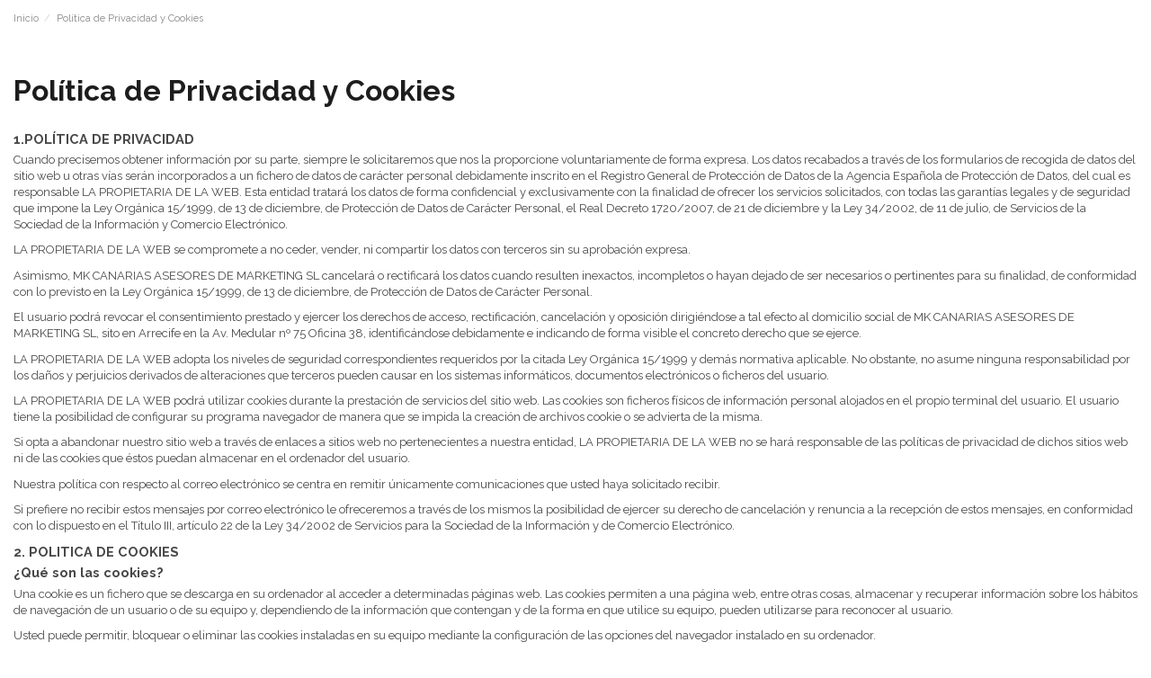

--- FILE ---
content_type: text/html; charset=utf-8
request_url: https://bananity.es/es/content/5-politica-privacidad-y-cookies?content_only=1?content_only=1
body_size: 6876
content:
<!doctype html>
<html lang="es">

<head>
    
        
  <meta charset="utf-8">


  <meta http-equiv="x-ua-compatible" content="ie=edge">


<meta name="facebook-domain-verification" content="4g3jg5vzqqw92ad7im7dcyca2nkw23" />
<!-- Meta Pixel Code -->
<script>
  !function(f,b,e,v,n,t,s)
  {if(f.fbq)return;n=f.fbq=function(){n.callMethod?
  n.callMethod.apply(n,arguments):n.queue.push(arguments)};
  if(!f._fbq)f._fbq=n;n.push=n;n.loaded=!0;n.version='2.0';
  n.queue=[];t=b.createElement(e);t.async=!0;
  t.src=v;s=b.getElementsByTagName(e)[0];
  s.parentNode.insertBefore(t,s)}(window, document,'script',
  'https://connect.facebook.net/en_US/fbevents.js');
  fbq('init', '597642789164764');
  fbq('track', 'PageView');
</script>
<noscript><img height="1" width="1" style="display:none"
  src="https://www.facebook.com/tr?id=597642789164764&ev=PageView&noscript=1"
/></noscript>
<!-- End Meta Pixel Code -->
<!-- Meta Pixel Code -->
<script>
!function(f,b,e,v,n,t,s)
{if(f.fbq)return;n=f.fbq=function(){n.callMethod?
n.callMethod.apply(n,arguments):n.queue.push(arguments)};
if(!f._fbq)f._fbq=n;n.push=n;n.loaded=!0;n.version='2.0';
n.queue=[];t=b.createElement(e);t.async=!0;
t.src=v;s=b.getElementsByTagName(e)[0];
s.parentNode.insertBefore(t,s)}(window, document,'script',
'https://connect.facebook.net/en_US/fbevents.js');
fbq('init', '753130329606251');
fbq('track', 'PageView');
</script>
<noscript><img height="1" width="1" style="display:none"
src="https://www.facebook.com/tr?id=753130329606251&ev=PageView&noscript=1"
/></noscript>
<!-- End Meta Pixel Code -->


  

<!-- Google tag (gtag.js) --> <script async src="https://www.googletagmanager.com/gtag/js?id=G-NQEVMXKTK4"></script> <script> window.dataLayer = window.dataLayer || []; function gtag(){dataLayer.push(arguments);} gtag('js', new Date()); gtag('config', 'G-NQEVMXKTK4'); </script>


<script>function loadScript(a){var b=document.getElementsByTagName("head")[0],c=document.createElement("script");c.type="text/javascript",c.src="https://tracker.metricool.com/resources/be.js",c.onreadystatechange=a,c.onload=a,b.appendChild(c)}loadScript(function(){beTracker.t({hash:"394ee23f7cf074d0f71a4c2f622fe15a"})});</script>


  
  



  <title>Política de Privacidad y Cookies</title>
  
    
  
  
    
  
  <meta name="description" content="Política de Privacidad y Cookies">
  <meta name="keywords" content="pago seguro, ssl, visa, mastercard, paypal">
      <meta name="robots" content="noindex">
    
    

  
          <link rel="alternate" href="https://bananity.es/es/content/5-politica-privacidad-y-cookies?content_only=1%3Fcontent_only%3D1" hreflang="es">
            <link rel="alternate" href="https://bananity.es/es/content/5-politica-privacidad-y-cookies?content_only=1%3Fcontent_only%3D1" hreflang="x-default">
                <link rel="alternate" href="https://bananity.es/gb/content/5-secure-payment?content_only=1%3Fcontent_only%3D1" hreflang="en-gb">
            

  
    <script type="application/ld+json">
  {
    "@context": "https://schema.org",
    "@id": "#store-organization",
    "@type": "Organization",
    "name" : "Bananity Canary Islands",
    "url" : "https://bananity.es/es/",
  
      "logo": {
        "@type": "ImageObject",
        "url":"https://bananity.es/img/logo-1691712660.jpg"
      }
      }
</script>

<script type="application/ld+json">
  {
    "@context": "https://schema.org",
    "@type": "WebPage",
    "isPartOf": {
      "@type": "WebSite",
      "url":  "https://bananity.es/es/",
      "name": "Bananity Canary Islands"
    },
    "name": "Política de Privacidad y Cookies",
    "url":  "https://bananity.es/es/content/5-politica-privacidad-y-cookies?content_only=1?content_only=1"
  }
</script>


  <script type="application/ld+json">
    {
      "@context": "https://schema.org",
      "@type": "BreadcrumbList",
      "itemListElement": [
                  {
            "@type": "ListItem",
            "position": 1,
            "name": "Inicio",
            "item": "https://bananity.es/es/"
          },              {
            "@type": "ListItem",
            "position": 2,
            "name": "Política de Privacidad y Cookies",
            "item": "https://bananity.es/es/content/5-politica-privacidad-y-cookies"
          }          ]
    }
  </script>


  

  

  
    
  



    <meta property="og:title" content="Política de Privacidad y Cookies"/>
    <meta property="og:url" content="https://bananity.es/es/content/5-politica-privacidad-y-cookies?content_only=1?content_only=1"/>
    <meta property="og:site_name" content="Bananity Canary Islands"/>
    <meta property="og:description" content="Política de Privacidad y Cookies">
    <meta property="og:type" content="website">


          <meta property="og:image" content="https://bananity.es/img/logo-1691712660.jpg" />
    





      <meta name="viewport" content="width=device-width, initial-scale=1">
  




  <link rel="icon" type="image/vnd.microsoft.icon" href="https://bananity.es/img/favicon.ico?1701444337">
  <link rel="shortcut icon" type="image/x-icon" href="https://bananity.es/img/favicon.ico?1701444337">
    




    <link rel="stylesheet" href="https://bananity.es/themes/warehouse/assets/css/theme.css" type="text/css" media="all">
  <link rel="stylesheet" href="https://bananity.es/modules/paypal/views/css/paypal_fo.css" type="text/css" media="all">
  <link rel="stylesheet" href="https://bananity.es/themes/warehouse/modules/productcomments/views/css/productcomments.css" type="text/css" media="all">
  <link rel="stylesheet" href="https://bananity.es/modules/revsliderprestashop/public/assets/css/rs6.css" type="text/css" media="all">
  <link rel="stylesheet" href="https://bananity.es/modules/custompaymentmethod/views/css/front17.css" type="text/css" media="all">
  <link rel="stylesheet" href="https://bananity.es/js/jquery/plugins/fancybox/jquery.fancybox.css" type="text/css" media="all">
  <link rel="stylesheet" href="https://bananity.es/themes/warehouse/modules/ph_simpleblog/views/css/ph_simpleblog-17.css" type="text/css" media="all">
  <link rel="stylesheet" href="https://bananity.es/modules/ph_simpleblog/css/custom.css" type="text/css" media="all">
  <link rel="stylesheet" href="https://bananity.es/modules/iqitsociallogin/views/css/front.css" type="text/css" media="all">
  <link rel="stylesheet" href="https://bananity.es/modules/iqitelementor/views/css/frontend.min.css" type="text/css" media="all">
  <link rel="stylesheet" href="https://bananity.es/modules/iqitmegamenu/views/css/front.css" type="text/css" media="all">
  <link rel="stylesheet" href="https://bananity.es/modules/iqitreviews/views/css/front.css" type="text/css" media="all">
  <link rel="stylesheet" href="https://bananity.es/modules/iqitsizecharts/views/css/front.css" type="text/css" media="all">
  <link rel="stylesheet" href="https://bananity.es/modules/iqitthemeeditor/views/css/custom_s_1.css" type="text/css" media="all">
  <link rel="stylesheet" href="https://bananity.es/modules/iqitextendedproduct/views/css/front.css" type="text/css" media="all">
  <link rel="stylesheet" href="https://bananity.es/modules/iqitmegamenu/views/css/iqitmegamenu_s_1.css" type="text/css" media="all">
  <link rel="stylesheet" href="https://bananity.es/themes/warehouse/assets/css/custom.css" type="text/css" media="all">




<link rel="preload" as="font"
      href="/themes/warehouse/assets/css/font-awesome/fonts/fontawesome-webfont.woff?v=4.7.0"
      type="font/woff" crossorigin="anonymous">
<link rel="preload" as="font"
      href="/themes/warehouse/assets/css/font-awesome/fonts/fontawesome-webfont.woff2?v=4.7.0"
      type="font/woff2" crossorigin="anonymous">


<link  rel="preload stylesheet"  as="style" href="/themes/warehouse/assets/css/font-awesome/css/font-awesome-preload.css"
       type="text/css" crossorigin="anonymous">





  

  <script>
        var cpm_height = "49";
        var cpm_width = "86";
        var elementorFrontendConfig = {"isEditMode":"","stretchedSectionContainer":"","instagramToken":"","is_rtl":false,"ajax_csfr_token_url":"https:\/\/bananity.es\/es\/module\/iqitelementor\/Actions?process=handleCsfrToken&ajax=1"};
        var iqitTheme = {"rm_sticky":"down","rm_breakpoint":0,"op_preloader":"0","cart_style":"floating","cart_confirmation":"open","h_layout":"1","f_fixed":"","f_layout":"1","h_absolute":"0","h_sticky":"header","hw_width":"inherit","mm_content":"panel","hm_submenu_width":"default","h_search_type":"full","pl_lazyload":true,"pl_infinity":false,"pl_rollover":true,"pl_crsl_autoplay":false,"pl_slider_ld":4,"pl_slider_d":4,"pl_slider_t":2,"pl_slider_p":1,"pp_thumbs":"leftd","pp_zoom":"modalzoom","pp_image_layout":"carousel","pp_tabs":"tabh","pl_grid_qty":true};
        var iqitextendedproduct = {"speed":"70","hook":"modal"};
        var iqitfdc_from = 0;
        var iqitmegamenu = {"sticky":"false","containerSelector":"#wrapper > .container"};
        var iqitreviews = [];
        var klCustomer = {"email":null,"firstName":null,"lastName":null};
        var prestashop = {"cart":{"products":[],"totals":{"total":{"type":"total","label":"Total","amount":0,"value":"0,00\u00a0\u20ac"},"total_including_tax":{"type":"total","label":"Total (impuestos incl.)","amount":0,"value":"0,00\u00a0\u20ac"},"total_excluding_tax":{"type":"total","label":"Total (impuestos excl.)","amount":0,"value":"0,00\u00a0\u20ac"}},"subtotals":{"products":{"type":"products","label":"Subtotal","amount":0,"value":"0,00\u00a0\u20ac"},"discounts":null,"shipping":{"type":"shipping","label":"Transporte","amount":0,"value":""},"tax":null},"products_count":0,"summary_string":"0 art\u00edculos","vouchers":{"allowed":1,"added":[]},"discounts":[{"id_cart_rule":"299","id_customer":"0","date_from":"2023-06-30 12:00:00","date_to":"2026-06-28 12:00:00","description":"","quantity":"970","quantity_per_user":"1","priority":"1","partial_use":"1","code":"welcome10","minimum_amount":"0.000000","minimum_amount_tax":"0","minimum_amount_currency":"1","minimum_amount_shipping":"0","country_restriction":"0","carrier_restriction":"0","group_restriction":"1","cart_rule_restriction":"1","product_restriction":"0","shop_restriction":"0","free_shipping":"0","reduction_percent":"10.00","reduction_amount":"0.000000","reduction_tax":"0","reduction_currency":"1","reduction_product":"0","reduction_exclude_special":"0","gift_product":"0","gift_product_attribute":"0","highlight":"1","active":"1","date_add":"2023-06-30 12:23:42","date_upd":"2026-01-21 20:41:18","id_lang":"1","name":"welcome 10","quantity_for_user":1}],"minimalPurchase":0,"minimalPurchaseRequired":""},"currency":{"id":1,"name":"Euro","iso_code":"EUR","iso_code_num":"978","sign":"\u20ac"},"customer":{"lastname":null,"firstname":null,"email":null,"birthday":null,"newsletter":null,"newsletter_date_add":null,"optin":null,"website":null,"company":null,"siret":null,"ape":null,"is_logged":false,"gender":{"type":null,"name":null},"addresses":[]},"language":{"name":"Espa\u00f1ol (Spanish)","iso_code":"es","locale":"es-ES","language_code":"es","is_rtl":"0","date_format_lite":"d\/m\/Y","date_format_full":"d\/m\/Y H:i:s","id":1},"page":{"title":"","canonical":null,"meta":{"title":"Pol\u00edtica de Privacidad y Cookies","description":"Pol\u00edtica de Privacidad y Cookies","keywords":"pago seguro, ssl, visa, mastercard, paypal","robots":"noindex"},"page_name":"cms","body_classes":{"lang-es":true,"lang-rtl":false,"country-ES":true,"currency-EUR":true,"layout-full-width":true,"page-cms":true,"tax-display-enabled":true,"cms-id-5":true},"admin_notifications":[]},"shop":{"name":"Bananity Canary Islands","logo":"https:\/\/bananity.es\/img\/logo-1691712660.jpg","stores_icon":"https:\/\/bananity.es\/img\/logo_stores.png","favicon":"https:\/\/bananity.es\/img\/favicon.ico"},"urls":{"base_url":"https:\/\/bananity.es\/","current_url":"https:\/\/bananity.es\/es\/content\/5-politica-privacidad-y-cookies?content_only=1?content_only=1","shop_domain_url":"https:\/\/bananity.es","img_ps_url":"https:\/\/bananity.es\/img\/","img_cat_url":"https:\/\/bananity.es\/img\/c\/","img_lang_url":"https:\/\/bananity.es\/img\/l\/","img_prod_url":"https:\/\/bananity.es\/img\/p\/","img_manu_url":"https:\/\/bananity.es\/img\/m\/","img_sup_url":"https:\/\/bananity.es\/img\/su\/","img_ship_url":"https:\/\/bananity.es\/img\/s\/","img_store_url":"https:\/\/bananity.es\/img\/st\/","img_col_url":"https:\/\/bananity.es\/img\/co\/","img_url":"https:\/\/bananity.es\/themes\/warehouse\/assets\/img\/","css_url":"https:\/\/bananity.es\/themes\/warehouse\/assets\/css\/","js_url":"https:\/\/bananity.es\/themes\/warehouse\/assets\/js\/","pic_url":"https:\/\/bananity.es\/upload\/","pages":{"address":"https:\/\/bananity.es\/es\/direccion","addresses":"https:\/\/bananity.es\/es\/direcciones","authentication":"https:\/\/bananity.es\/es\/inicio-sesion","cart":"https:\/\/bananity.es\/es\/carrito","category":"https:\/\/bananity.es\/es\/index.php?controller=category","cms":"https:\/\/bananity.es\/es\/index.php?controller=cms","contact":"https:\/\/bananity.es\/es\/contactanos","discount":"https:\/\/bananity.es\/es\/descuento","guest_tracking":"https:\/\/bananity.es\/es\/seguimiento-cliente-no-registrado","history":"https:\/\/bananity.es\/es\/historial-compra","identity":"https:\/\/bananity.es\/es\/datos-personales","index":"https:\/\/bananity.es\/es\/","my_account":"https:\/\/bananity.es\/es\/mi-cuenta","order_confirmation":"https:\/\/bananity.es\/es\/confirmacion-pedido","order_detail":"https:\/\/bananity.es\/es\/index.php?controller=order-detail","order_follow":"https:\/\/bananity.es\/es\/seguimiento-pedido","order":"https:\/\/bananity.es\/es\/pedido","order_return":"https:\/\/bananity.es\/es\/index.php?controller=order-return","order_slip":"https:\/\/bananity.es\/es\/albaran","pagenotfound":"https:\/\/bananity.es\/es\/pagina-no-ecnontrada","password":"https:\/\/bananity.es\/es\/recuperacion-contrasena","pdf_invoice":"https:\/\/bananity.es\/es\/index.php?controller=pdf-invoice","pdf_order_return":"https:\/\/bananity.es\/es\/index.php?controller=pdf-order-return","pdf_order_slip":"https:\/\/bananity.es\/es\/index.php?controller=pdf-order-slip","prices_drop":"https:\/\/bananity.es\/es\/bajamos-precios","product":"https:\/\/bananity.es\/es\/index.php?controller=product","search":"https:\/\/bananity.es\/es\/buscar","sitemap":"https:\/\/bananity.es\/es\/mapa-web","stores":"https:\/\/bananity.es\/es\/tiendas","supplier":"https:\/\/bananity.es\/es\/proveedor","register":"https:\/\/bananity.es\/es\/inicio-sesion?create_account=1","order_login":"https:\/\/bananity.es\/es\/pedido?login=1"},"alternative_langs":{"es":"https:\/\/bananity.es\/es\/content\/5-politica-privacidad-y-cookies?content_only=1%3Fcontent_only%3D1","en-gb":"https:\/\/bananity.es\/gb\/content\/5-secure-payment?content_only=1%3Fcontent_only%3D1"},"theme_assets":"\/themes\/warehouse\/assets\/","actions":{"logout":"https:\/\/bananity.es\/es\/?mylogout="},"no_picture_image":{"bySize":{"small_default":{"url":"https:\/\/bananity.es\/img\/p\/es-default-small_default.jpg","width":98,"height":127},"cart_default":{"url":"https:\/\/bananity.es\/img\/p\/es-default-cart_default.jpg","width":125,"height":162},"home_default":{"url":"https:\/\/bananity.es\/img\/p\/es-default-home_default.jpg","width":236,"height":305},"large_default":{"url":"https:\/\/bananity.es\/img\/p\/es-default-large_default.jpg","width":381,"height":492},"medium_default":{"url":"https:\/\/bananity.es\/img\/p\/es-default-medium_default.jpg","width":452,"height":584},"thickbox_default":{"url":"https:\/\/bananity.es\/img\/p\/es-default-thickbox_default.jpg","width":1100,"height":1422}},"small":{"url":"https:\/\/bananity.es\/img\/p\/es-default-small_default.jpg","width":98,"height":127},"medium":{"url":"https:\/\/bananity.es\/img\/p\/es-default-large_default.jpg","width":381,"height":492},"large":{"url":"https:\/\/bananity.es\/img\/p\/es-default-thickbox_default.jpg","width":1100,"height":1422},"legend":""}},"configuration":{"display_taxes_label":true,"display_prices_tax_incl":true,"is_catalog":false,"show_prices":true,"opt_in":{"partner":true},"quantity_discount":{"type":"discount","label":"Descuento unitario"},"voucher_enabled":1,"return_enabled":1},"field_required":[],"breadcrumb":{"links":[{"title":"Inicio","url":"https:\/\/bananity.es\/es\/"},{"title":"Pol\u00edtica de Privacidad y Cookies","url":"https:\/\/bananity.es\/es\/content\/5-politica-privacidad-y-cookies"}],"count":2},"link":{"protocol_link":"https:\/\/","protocol_content":"https:\/\/"},"time":1769066678,"static_token":"e09901d54d9507bad2e7eed86aa324da","token":"676fa55495523ea4e39cda26f78830db","debug":false};
        var psemailsubscription_subscription = "https:\/\/bananity.es\/es\/module\/ps_emailsubscription\/subscription";
      </script>



  
  <script async src="https://www.googletagmanager.com/gtag/js?id=G-0V4V6SL4YM"></script>
  <script>
    window.dataLayer = window.dataLayer || [];
    function gtag(){dataLayer.push(arguments);}
    gtag('js', new Date());
    gtag(
      'config',
      'G-0V4V6SL4YM',
      {
        'debug_mode':false
        , 'anonymize_ip': true                      }
    );
  </script>

 <script type="text/javascript">
          document.addEventListener('DOMContentLoaded', function() {
        $('article[data-id-product="20"] a.quick-view').on(
                "click",
                function() {
                    gtag("event", "select_item", {"send_to":"G-0V4V6SL4YM","items":{"item_id":20,"item_name":"Polo Hombre Logo Plátano Bordado","quantity":1,"price":34.95,"currency":"EUR","index":0,"item_brand":"","item_category":"hombre","item_list_id":"cms","item_variant":""}})
                });$('article[data-id-product="21"] a.quick-view').on(
                "click",
                function() {
                    gtag("event", "select_item", {"send_to":"G-0V4V6SL4YM","items":{"item_id":21,"item_name":"Sudadera Clásica Plátano","quantity":1,"price":39.95,"currency":"EUR","index":1,"item_brand":"","item_category":"sudaderas","item_list_id":"cms","item_variant":""}})
                });$('article[data-id-product="27"] a.quick-view').on(
                "click",
                function() {
                    gtag("event", "select_item", {"send_to":"G-0V4V6SL4YM","items":{"item_id":27,"item_name":"Camiseta Orgánica Tirantes Logo Plátano","quantity":1,"price":19.95,"currency":"EUR","index":2,"item_brand":"","item_category":"camisetas","item_list_id":"cms","item_variant":""}})
                });$('article[data-id-product="28"] a.quick-view').on(
                "click",
                function() {
                    gtag("event", "select_item", {"send_to":"G-0V4V6SL4YM","items":{"item_id":28,"item_name":"Sudadera con Capucha Logo Plátano Mujer","quantity":1,"price":27.97,"currency":"EUR","index":3,"item_brand":"","item_category":"sudaderas","item_list_id":"cms","item_variant":""}})
                });$('article[data-id-product="30"] a.quick-view').on(
                "click",
                function() {
                    gtag("event", "select_item", {"send_to":"G-0V4V6SL4YM","items":{"item_id":30,"item_name":"Sudadera Clásica Bananity Sello","quantity":1,"price":19.22,"currency":"EUR","index":4,"item_brand":"","item_category":"sudaderas","item_list_id":"cms","item_variant":""}})
                });$('article[data-id-product="34"] a.quick-view').on(
                "click",
                function() {
                    gtag("event", "select_item", {"send_to":"G-0V4V6SL4YM","items":{"item_id":34,"item_name":"Camiseta Orgánica Logo Plátano Mujer","quantity":1,"price":19.95,"currency":"EUR","index":5,"item_brand":"","item_category":"camisetas","item_list_id":"cms","item_variant":""}})
                });$('article[data-id-product="53"] a.quick-view').on(
                "click",
                function() {
                    gtag("event", "select_item", {"send_to":"G-0V4V6SL4YM","items":{"item_id":53,"item_name":"Camiseta Textura Sello","quantity":1,"price":19.47,"currency":"EUR","index":6,"item_brand":"","item_category":"camisetas","item_list_id":"cms","item_variant":""}})
                });$('article[data-id-product="56"] a.quick-view').on(
                "click",
                function() {
                    gtag("event", "select_item", {"send_to":"G-0V4V6SL4YM","items":{"item_id":56,"item_name":"Short Logo Plátano Bordado","quantity":1,"price":34.95,"currency":"EUR","index":7,"item_brand":"","item_category":"mujer","item_list_id":"cms","item_variant":""}})
                });
      });
    </script>



    
    </head>

<body id="cms" class="lang-es country-es currency-eur layout-full-width page-cms tax-display-enabled cms-id-5 body-desktop-header-style-w-1">


    




    


<main id="main-page-content"  >
    
            

    <header id="header" class="desktop-header-style-w-1">
        
    </header>
    

    <section id="wrapper">
        
        

<nav data-depth="2" class="breadcrumb">
            <div class="container">
                <div class="row align-items-center">
                <div class="col">
                    <ol>
                        
                            


                                 
                                                                            <li>
                                            <a href="https://bananity.es/es/"><span>Inicio</span></a>
                                        </li>
                                                                    

                            


                                 
                                                                            <li>
                                            <span>Política de Privacidad y Cookies</span>
                                        </li>
                                                                    

                                                    
                    </ol>
                </div>
                <div class="col col-auto"> </div>
            </div>
                    </div>
        </nav>


        <div id="inner-wrapper" class="container">
            
            
                
   <aside id="notifications">
        
        
        
      
  </aside>
              

            

                
    <div id="content-wrapper" class="js-content-wrapper content-only">
        

  <section id="main">

    
      
        <header class="page-header">
            <h1 class="h1 page-title"><span>
  Política de Privacidad y Cookies
</span></h1>
        </header>
      
    

    
  <section id="content" class="page-content page-cms page-cms-5">

    
      
    <div class="rte-content"><h3>1.POLÍTICA DE PRIVACIDAD</h3>
<p>Cuando precisemos obtener información por su parte, siempre le solicitaremos que nos la proporcione voluntariamente de forma expresa. Los datos recabados a través de los formularios de recogida de datos del sitio web u otras vías serán incorporados a un fichero de datos de carácter personal debidamente inscrito en el Registro General de Protección de Datos de la Agencia Española de Protección de Datos, del cual es responsable LA PROPIETARIA DE LA WEB. Esta entidad tratará los datos de forma confidencial y exclusivamente con la finalidad de ofrecer los servicios solicitados, con todas las garantías legales y de seguridad que impone la Ley Orgánica 15/1999, de 13 de diciembre, de Protección de Datos de Carácter Personal, el Real Decreto 1720/2007, de 21 de diciembre y la Ley 34/2002, de 11 de julio, de Servicios de la Sociedad de la Información y Comercio Electrónico.</p>
<p>LA PROPIETARIA DE LA WEB se compromete a no ceder, vender, ni compartir los datos con terceros sin su aprobación expresa.</p>
<p>Asimismo, MK CANARIAS ASESORES DE MARKETING SL cancelará o rectificará los datos cuando resulten inexactos, incompletos o hayan dejado de ser necesarios o pertinentes para su finalidad, de conformidad con lo previsto en la Ley Orgánica 15/1999, de 13 de diciembre, de Protección de Datos de Carácter Personal.</p>
<p>El usuario podrá revocar el consentimiento prestado y ejercer los derechos de acceso, rectificación, cancelación y oposición dirigiéndose a tal efecto al domicilio social de MK CANARIAS ASESORES DE MARKETING SL, sito en Arrecife en la Av. Medular nº 75 Oficina 38, identificándose debidamente e indicando de forma visible el concreto derecho que se ejerce.</p>
<p>LA PROPIETARIA DE LA WEB adopta los niveles de seguridad correspondientes requeridos por la citada Ley Orgánica 15/1999 y demás normativa aplicable. No obstante, no asume ninguna responsabilidad por los daños y perjuicios derivados de alteraciones que terceros pueden causar en los sistemas informáticos, documentos electrónicos o ficheros del usuario.</p>
<p>LA PROPIETARIA DE LA WEB podrá utilizar cookies durante la prestación de servicios del sitio web. Las cookies son ficheros físicos de información personal alojados en el propio terminal del usuario. El usuario tiene la posibilidad de configurar su programa navegador de manera que se impida la creación de archivos cookie o se advierta de la misma.</p>
<p>Si opta a abandonar nuestro sitio web a través de enlaces a sitios web no pertenecientes a nuestra entidad, LA PROPIETARIA DE LA WEB no se hará responsable de las políticas de privacidad de dichos sitios web ni de las cookies que éstos puedan almacenar en el ordenador del usuario.</p>
<p>Nuestra política con respecto al correo electrónico se centra en remitir únicamente comunicaciones que usted haya solicitado recibir.</p>
<p>Si prefiere no recibir estos mensajes por correo electrónico le ofreceremos a través de los mismos la posibilidad de ejercer su derecho de cancelación y renuncia a la recepción de estos mensajes, en conformidad con lo dispuesto en el Título III, artículo 22 de la Ley 34/2002 de Servicios para la Sociedad de la Información y de Comercio Electrónico.</p>
<h3>2. POLITICA DE COOKIES</h3>
<h3>¿Qué son las cookies?</h3>
<p>Una cookie es un fichero que se descarga en su ordenador al acceder a determinadas páginas web. Las cookies permiten a una página web, entre otras cosas, almacenar y recuperar información sobre los hábitos de navegación de un usuario o de su equipo y, dependiendo de la información que contengan y de la forma en que utilice su equipo, pueden utilizarse para reconocer al usuario.</p>
<p>Usted puede permitir, bloquear o eliminar las cookies instaladas en su equipo mediante la configuración de las opciones del navegador instalado en su ordenador.</p>
<p>Pueder ver más información sobre su navegador y las cookies en los siguientes enlaces:</p>
<p>Firefox: <a href="http://support.mozilla.org/es/kb/habilitar-y-deshabilitar-cookies-que-los-sitios-we">http://support.mozilla.org/es/kb/habilitar-y-deshabilitar-cookies-que-los-sitios-we</a></p>
<p>Chrome: <a href="http://support.google.com/chrome/bin/answer.py?hl=es&amp;answer=95647">http://support.google.com/chrome/bin/answer.py?hl=es&amp;answer=95647</a></p>
<p>Internet Explorer: <a href="http://windows.microsoft.com/es-es/windows7/how-to-manage-cookies-in-internet-explorer-9">http://windows.microsoft.com/es-es/windows7/how-to-manage-cookies-in-internet-explorer-9</a></p>
<p>Safari: <a href="http://support.apple.com/kb/ph5042">http://support.apple.com/kb/ph5042</a></p>
<p>Opera: <a href="http://help.opera.com/Windows/11.50/es-ES/cookies.html">http://help.opera.com/Windows/11.50/es-ES/cookies.html</a></p>
<h3>Complemento de inhabilitación para navegadores de Google Analytics</h3>
<p>Si desea rechazar las cookies analíticas de Google Analytics en todos los navegadores, de forma que no se envíe información suya a Google Analitys, puede descargar un complemento que realiza esta función desde este enlace: https://tools.google.com/dlpage/gaoptout.</p>
<p> </p></div>


    

    
      
    

  </section>


    
      <footer class="page-footer">
        
          <!-- Footer content -->
        
      </footer>
    

  </section>


    </div>


                

                

            
            
        </div>
        
    </section>
    
    <footer id="footer" class="js-footer">
        
    </footer>

</main>


      <script src="https://bananity.es/themes/core.js" ></script>
  <script src="https://bananity.es/themes/warehouse/assets/js/theme.js" ></script>
  <script src="https://bananity.es/modules/ps_emailsubscription/views/js/ps_emailsubscription.js" ></script>
  <script src="https://bananity.es/themes/warehouse/modules/ps_emailalerts/js/mailalerts.js" ></script>
  <script src="https://bananity.es/themes/warehouse/modules/productcomments/views/js/jquery.rating.plugin.js" ></script>
  <script src="https://bananity.es/themes/warehouse/modules/productcomments/views/js/productListingComments.js" ></script>
  <script src="https://bananity.es/modules/ph_simpleblog/js/jquery.fitvids.js" ></script>
  <script src="https://bananity.es/modules/ps_googleanalytics/views/js/GoogleAnalyticActionLib.js" ></script>
  <script src="https://bananity.es/modules/custompaymentmethod/views/js/front.js" ></script>
  <script src="https://bananity.es/js/jquery/plugins/fancybox/jquery.fancybox.js" ></script>
  <script src="https://bananity.es/themes/warehouse/modules/ps_shoppingcart/ps_shoppingcart.js" ></script>
  <script src="https://bananity.es/themes/warehouse/modules/ph_simpleblog/views/js/ph_simpleblog-17.js" ></script>
  <script src="https://bananity.es/modules/ph_simpleblog/js/masonry.pkgd.min.js" ></script>
  <script src="https://bananity.es/modules/iqitelementor/views/lib/instagram-lite-master/instagramLite.min.js" ></script>
  <script src="https://bananity.es/modules/iqitelementor/views/lib/jquery-numerator/jquery-numerator.min.js" ></script>
  <script src="https://bananity.es/modules/iqitelementor/views/lib/lottie-player/lottie-player.js" ></script>
  <script src="https://bananity.es/modules/iqitelementor/views/js/frontend.js" ></script>
  <script src="https://bananity.es/modules/iqitmegamenu/views/js/front.js" ></script>
  <script src="https://bananity.es/modules/iqitreviews/views/js/front.js" ></script>
  <script src="https://bananity.es/modules/iqitthemeeditor/views/js/custom_s_1.js" ></script>
  <script src="https://bananity.es/modules/iqitextendedproduct/views/js/front.js" ></script>
  <script src="https://static.klaviyo.com/onsite/js/klaviyo.js?company_id=SeJbRg" async></script>
  <script src="https://bananity.es/modules/klaviyops/dist/js/klaviyops-identify.e510d42b.js" ></script>
  <script src="https://bananity.es/themes/warehouse/assets/js/custom.js" ></script>
  <script src="https://bananity.es/modules/revsliderprestashop/public/assets/js/rbtools.min.js" ></script>
  <script src="https://bananity.es/modules/revsliderprestashop/public/assets/js/rs6.min.js" ></script>





     


<button id="back-to-top">
    <i class="fa fa-angle-up" aria-hidden="true"></i>
</button>

<div id="cart-error-toast" class="toast ns-box ns-show ns-box-danger hide" role="alert" aria-live="assertive" aria-atomic="true" style="position: fixed; top: 2rem; right: 2rem; z-index: 999999;" data-delay="4000">
</div>




            <link rel="preconnect"
              href="https://fonts.gstatic.com"
              crossorigin />
                <link rel="preload"
              as="style"
              href="https://fonts.googleapis.com/css?family=Raleway:400,700" />

        <link rel="stylesheet"
              href="https://fonts.googleapis.com/css?family=Raleway:400,700"
              media="print" onload="this.media='all'" />

        




</body>

</html>

--- FILE ---
content_type: text/css
request_url: https://bananity.es/modules/iqitextendedproduct/views/css/front.css
body_size: 413
content:
.iqitvideos-block>.iqitvideo{max-width:100%}.iqitvideos-block>.iqitvideo>.iframe{width:100%;border:none}.iqitvideos-block>.iqitvideo>.video-hosted{min-width:100%;min-height:100%}#iqit-threesixty{text-align:center;cursor:grab;cursor:-webkit-grab;overflow:hidden}#iqit-threesixty img{max-width:100%;height:auto}#iqit-threesixty .threesixty--grabbing{cursor:grabbing;cursor:-webkit-grabbing}.tridi-loading{min-height:100px}@-webkit-keyframes spintri{from{-webkit-transform:rotate(0deg)}to{-webkit-transform:rotate(360deg)}}@keyframes spintri{from{transform:rotate(0deg)}to{transform:rotate(360deg)}}.tridi-spinner:after{content:'';display:block;position:absolute;left:48%;top:40%;width:40px;height:40px;border-style:solid;border-color:rgba(161,161,161,0.25);border-top-color:transparent;border-width:4px;border-radius:50%;-webkit-animation:spintri .8s linear infinite;animation:spintri .8s linear infinite}.tridi-viewer,.tridi-viewer *{-webkit-user-select:none;-khtml-user-select:none;-moz-user-select:none;-o-user-select:none;user-select:none;outline:none}.tridi-viewer{overflow:hidden;position:relative;display:flex;align-items:center}.tridi-viewer .icon-tidi-load{display:none}.tridi-viewer-image{width:100%;margin:auto;animation:fadeIn 0.5s ease forwards}.tridi-stash{display:none}.video-thumb-container{width:100px}.video-thumb-container>.iframe{width:100%;border:none}


/*# sourceMappingURL=front.css.map*/